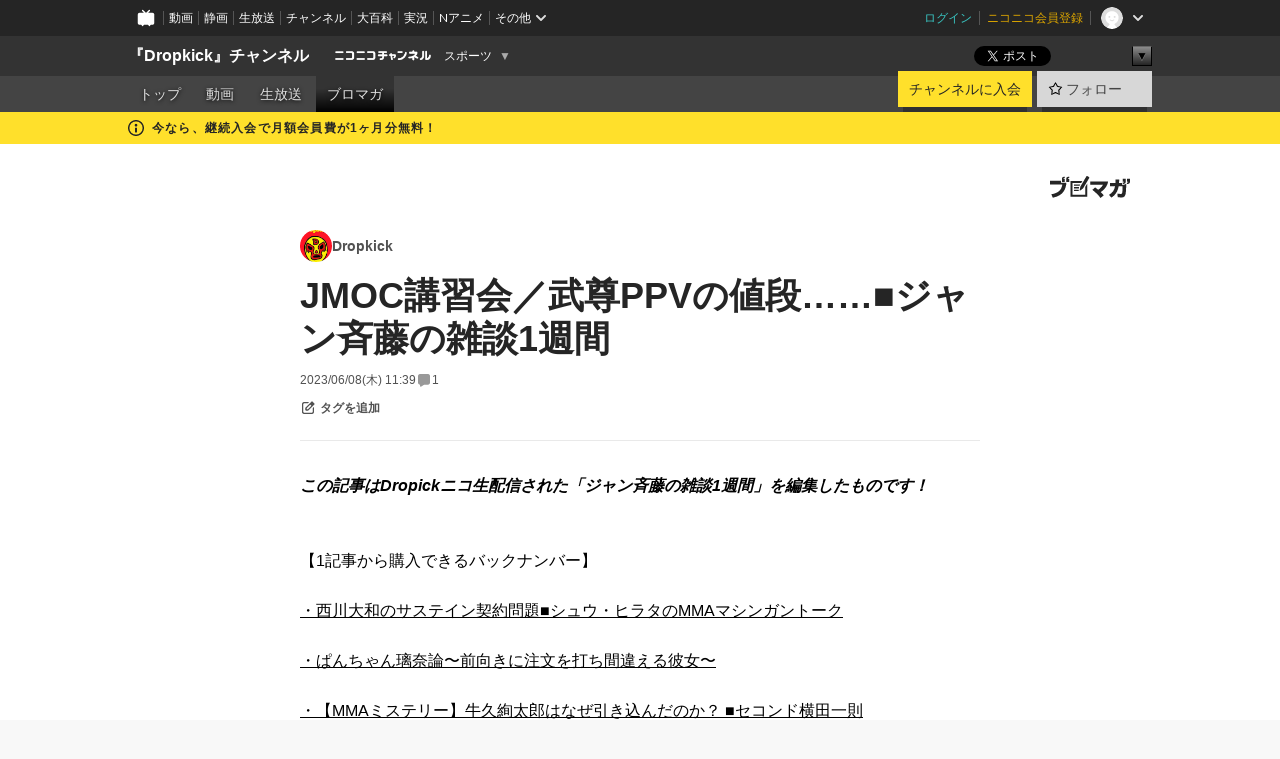

--- FILE ---
content_type: text/html; charset=UTF-8
request_url: https://ch.nicovideo.jp/dropkick/blomaga/ar2153291
body_size: 17515
content:
<!DOCTYPE HTML PUBLIC "-//W3C//DTD HTML 4.01 Transitional//EN"
"http://www.w3.org/TR/html4/loose.dtd">







<html class="webkit ">

<head>
<meta http-equiv="Content-Type" content="text/html; charset=utf-8">
<meta http-equiv="Content-Script-Type" content="text/javascript">
<meta http-equiv="Content-Style-Type" content="text/css">
<meta http-equiv="X-UA-Compatible" content="IE=edge, chrome=1">
<meta name="copyright" content="(C) DWANGO Co., Ltd.">

<title>JMOC講習会／武尊PPVの値段……■ジャン斉藤の雑談1週間 : Dropkick : 『Dropkick』チャンネル - ニコニコチャンネル
</title>

    

                                                                            
        <meta property="og:title" content="JMOC講習会／武尊PPVの値段……■ジャン斉藤の雑談1週間：Dropkick">
<meta property="og:site_name" content="Dropkick：ブロマガ - ニコニコチャンネル">
<meta property="og:description" content=" この記事はDropickニコ生配信された「ジャン斉藤の雑談1週間」を編集したものです！ 【1記事から購入できるバックナンバー】 ・西川大和のサステイン契約問題■シュウ・ヒラタのMMAマシンガ...">
<meta property="og:url" content="https://ch.nicovideo.jp/dropkick/blomaga/ar2153291">
<meta property="og:image" content="https://secure-dcdn.cdn.nimg.jp/blomaga/material/channel/article_thumbnail/ch1281/2153291">
<meta property="og:type" content="article">
<meta property="fb:app_id" content="1080595878705344">
<meta name="twitter:card" content="summary_large_image">


    
            
    
                
                                
        <script type="application/ld+json">
        [{
            "@context":"http://schema.org",
            "@type":"BlogPosting",
            "mainEntityOfPage":"https://ch.nicovideo.jp/dropkick/blomaga/ar2153291",
            "headline":"JMOC講習会／武尊PPVの値段……■ジャン斉藤の雑談1週間",
            "keywords":"Dropkick",
            "datePublished":"2023-06-08 11:39:00",
            "dateModified":"2023-07-01 00:00:15",
            "image":{
                "@type":"ImageObject",
                "url":"https://secure-dcdn.cdn.nimg.jp/blomaga/material/channel/article_thumbnail/ch1281/2153291",
                "width":"320",
                "height":"180"
            },
            "description":" この記事はDropickニコ生配信された「ジャン斉藤の雑談1週間」を編集したものです！ 【1記事から購入できるバックナンバー】 ・西川大和のサステイン契約問題■シュウ・ヒラタのMMAマシンガントーク",
            "author":{
                "@type":"Person",
                "name":"Dropkick",
                "url":"https://ch.nicovideo.jp/dropkick/blomaga/"
            },
            "publisher":{
                "@type":"Organization",
                "name":"ブロマガ - ニコニコチャンネル",
                "logo":{
                    "@type":"ImageObject",
                    "url":"https://secure-dcdn.cdn.nimg.jp/nicochannel/chfront/img/channel/blog/item/return_to_portal_black.png",
                    "width":"82",
                    "height":"24"
                }
            }
        }]
    </script>

        <script type="application/ld+json">
        [{
            "@context":"http://schema.org",
            "@type":"BreadcrumbList",
            "itemListElement":[
                {
                    "@type":"ListItem",
                    "position":1,
                    "item":{
                        "@id":"https://ch.nicovideo.jp/portal/blomaga",
                        "name":"ブロマガ - ニコニコチャンネル"
                    }
                },
                {
                    "@type":"ListItem",
                    "position":2,
                    "item":{
                        "@id":"https://ch.nicovideo.jp/dropkick/blomaga/",
                        "name":"Dropkick"
                    }
                },
                {
                    "@type":"ListItem",
                    "position":3,
                    "item":{
                        "@id":"https://ch.nicovideo.jp/dropkick/blomaga/ar2153291",
                        "name":"JMOC講習会／武尊PPVの値段……■ジャン斉藤の雑談1週間"
                    }
                }
            ]
        }]
    </script>

<script type="text/javascript">
  try {
    window.NicoGoogleTagManagerDataLayer = [];

    var data = {};

        data.user = (function () {
      var user = {};

                  user.login_status = 'not_login';
            user.member_plan_id = null;

      return user;
      })();

    data.content = (function () {
      var content = {};
      content.community_id = '1281';
      content.ch_screen_name = 'dropkick';
      content.channel_id = 'ch1281';
      content.ch_monthly_charge = '550';
      return content;
    })();

    window.NicoGoogleTagManagerDataLayer.push(data);
    } catch (e) {}
</script>
<!-- Google Tag Manager For Channel Access Analytics -->


    <script>(function(w,d,s,l,i){w[l]=w[l]||[];w[l].push({'gtm.start':
                new Date().getTime(),event:'gtm.js'});var f=d.getElementsByTagName(s)[0],
            j=d.createElement(s),dl=l!='dataLayer'?'&l='+l:'';j.async=true;j.src=
            'https://www.googletagmanager.com/gtm.js?id='+i+dl;f.parentNode.insertBefore(j,f);
        })(window,document,'script','NicoChannelAccessAnalyticsGtmDataLayer','GTM-K8M6VGZ');</script>


<script>
        window.NicoChannelAccessAnalyticsGtmDataLayer.push({
        'event': 'TriggerAccessAnalytics',
        'PageParameter.ChannelId': 'ch1281',
        'PageParameter.ContentId': 'ar2153291',
        'PageParameter.ContentBillingType': 'custom',
        'PageParameter.IsChannelLiveMemberFree': null,
        'PageParameter.IsChannelLivePayProgram': null,
        'PageParameter.FrontendId': 32
    });
</script>
<!-- End Google Tag Manager For Channel Access Analytics -->
<!-- Google Tag Manager -->

<script>(function(w,d,s,l,i){w[l]=w[l]||[];w[l].push({'gtm.start':new Date().getTime(),event:'gtm.js'});var f=d.getElementsByTagName(s)[0],j=d.createElement(s),dl=l!='dataLayer'?'&l='+l:'';j.async=true;j.src='https://www.googletagmanager.com/gtm.js?id='+i+dl;f.parentNode.insertBefore(j,f);})(window,document,'script','NicoGoogleTagManagerDataLayer','GTM-KXT7G5G');</script>

<!-- End Google Tag Manager -->


    <meta name="description" content="この記事はDropickニコ生配信された「ジャン斉藤の雑談1週間」を編集したものです！【1記事から購入できるバックナンバー】・西川大和のサステイン契約問題■シュウ・ヒラタのMMAマシンガントーク・ぱんちゃん璃奈論〜前向きに注文を打ち間違える彼女〜・【MMAミステリー】牛久絢太郎はなぜ引き込んだのか？ ■セコンド横田一則・【配信時代を語る】DEEPはなぜU-NEXTに入ったのか■佐伯繁ここ最近のニュースを解説するコーナー。前回は超RIZINや北海道大会、K-1偽造コメント問題に元プロレスラーが木村響子さんに噛み付いた件に触れましたが（一部活字化せず）、見立てはそれほど間違ってなかったかなと。今回もガンガン解説していきます!☆武尊と井岡一翔のABEMA PPVがセット販売同日にABEMAで配信される武尊と井岡一翔のPPV。それぞれ6000円前後なんですけど、合計12000円がセット売りで900    ">
    
        
                                
            
        
        
        
        
        
                
        
                
        

    <meta name="referrer" content="no-referrer-when-downgrade">

                                    <link rel="canonical" href="https://ch.nicovideo.jp/dropkick/blomaga/ar2153291">


    

                        <link rel="alternate" media="only screen and (max-width: 640px)" href="https://sp.ch.nicovideo.jp/dropkick/blomaga/ar2153291" />

    <link rel="shortcut icon" href="https://ch.nicovideo.jp/favicon.ico?111206">

<link rel="stylesheet" href="https://secure-dcdn.cdn.nimg.jp/nicochannel/chfront/css/legacy-less/base.css?1763614925
">








    <link rel="alternate" type="application/rss+xml" title="Dropkick" href="https://ch.nicovideo.jp/dropkick/blomaga/nico/feed">


    <link rel="stylesheet" href="https://secure-dcdn.cdn.nimg.jp/nicochannel/chfront/css/legacy-less/channel-channel_base.css?1763614925
">

        <style type="text/css"><!--
                section.site_body {background-color:#ffffff;background-position:left top;background-repeat:no-repeat;background-attachment:scroll;color:#333333;}
section.site_body a {color:#6296c1;}
section.site_body a:visited {color:#6179bf;}

div#channel-main  {background-color:#ffffff;background-position:left top;background-repeat:no-repeat;background-attachment:scroll;color:#333333;}
div#channel-main a {color:#6296c1;}
div#channel-main a:visited {color:#6179bf;}

    --></style>




    <link rel="stylesheet" href="https://secure-dcdn.cdn.nimg.jp/nicochannel/chfront/css/legacy-less/channel-channel_blog.css?1763614925
">
    <link rel="stylesheet" href="https://secure-dcdn.cdn.nimg.jp/nicochannel/chfront/css/channel/blog/body_style.css?1763614925
">

<link rel="stylesheet" href="https://secure-dcdn.cdn.nimg.jp/nicochannel/chfront/css/legacy-less/campaign-ticket_sale-ticket_sale.css?1763614925
">



<script>
var is_login   = false;
var is_premium = false;
var is_channel = true;
var user_is_joinable = false;
var nicopo_balance = false;
var page_code  = "article_watch"||null;
var page_id    = "ch_blomaga_article"||null;
var user       = null,
    ad_age     = null;
var community = {
    "type":"premium"
};
var channeloption = {
    "first_month_free_flag":true};
var show_danimestore_invitation = false</script>


<script src="https://secure-dcdn.cdn.nimg.jp/nicochannel/chfront/js/polyfill/closest.js"></script>

<script src="https://secure-dcdn.cdn.nimg.jp/nicochannel/chfront/js/lib/jquery/jquery-3.6.min.js"></script>
<script src="https://secure-dcdn.cdn.nimg.jp/nicochannel/chfront/js/lib/jquery/jquery-migrate.3.3.2.min.js"></script>

<script>jQuery.noConflict();</script>
<script src="https://secure-dcdn.cdn.nimg.jp/nicochannel/chfront/js/common.js?1763614925
"></script>



<script src="https://secure-dcdn.cdn.nimg.jp/nicochannel/chfront/js/lib/swfobject.js?v1.5.1"></script>


<script src="https://res.ads.nicovideo.jp/assets/js/ads2.js?ref=ch"></script>

<script src="https://secure-dcdn.cdn.nimg.jp/nicochannel/chfront/js/channel/blog/article.js?1763614925
"></script>
            <script src="https://secure-dcdn.cdn.nimg.jp/nicochannel/chfront/js/channel/blog/article_tag-memberplans.js?1763614925
"></script>
    <script src="https://secure-dcdn.cdn.nimg.jp/nicochannel/chfront/js/lib/jquery/jquery.easing.1.4.1.js"></script>





    <script src="https://secure-dcdn.cdn.nimg.jp/nicochannel/chfront/js/prevent-duplicate-transfer.js?1763614925
"></script>

<script>
    (function (w, k1, k2) {
        w[k1] = w[k1] || {};
        w[k1][k2] = w[k1][k2] || {};
        w[k1][k2]['CurrentChannel'] = {
            ChannelId: 1281,
        };
    })(window, 'NicochFrontCoreForeignVariableBinding', 'ChFront');
</script>


</head>

<body class="
 ja  channel personal">
<!-- Google Tag Manager (noscript) -->
<noscript><iframe src="https://www.googletagmanager.com/ns.html?id=GTM-KXT7G5G" height="0" width="0" style="display:none;visibility:hidden"></iframe></noscript>
<!-- End Google Tag Manager (noscript) -->




                <div id="CommonHeader" class="c-siteCommonHeaderUnit"></div>

<!---->
<!---->


<script>
    window.onCommonHeaderReady = function(commonHeader) {
        commonHeader.mount('#CommonHeader', {
                        frontendId: 32,
            site: 'channel',
            user: {
                                isLogin: false            },
            customization: {
                nextUrl: '/dropkick/blomaga/ar2153291',
                logoutNextUrl: '/dropkick/blomaga/ar2153291',
                size: {
                    maxWidth: '1024px',
                    minWidth: '1024px'
                },
                userPanelServiceLinksLabel: 'ニコニコチャンネルメニュー',
                userPanelServiceLinks: [
                    {
                        href : '/my/purchased',
                        label: '購入したもの'
                    },
                    {
                        href : '/my/following',
                        label: '登録したチャンネル'
                    },
                    {
                        href : '/my/mail/subscribing',
                        label: '購読中のブロマガ'
                    },
                    {
                        href : '/start',
                        label: 'チャンネルを開設'
                    },
                    {
                        href : '/portal/anime',
                        label: 'アニメ'
                    },
                    {
                        href : '/portal/blomaga',
                        label: 'ブロマガ'
                    }
                ],
                helpLink: {
                    href: 'https://qa.nicovideo.jp/category/show/429?site_domain=default'
                }
            }
        });
    };
</script>
<script type="text/javascript" src="https://common-header.nimg.jp/3.0.0/pc/CommonHeaderLoader.min.js"></script>
    
        <header class="site">
                            <div id="head_cp">
    <div class="head_inner">

    <nav class="head_breadcrumb" id="head_cp_breadcrumb">
        <h1 class="channel_name"><a href="/dropkick">『Dropkick』チャンネル</a></h1>
        <div class="site_logo"><a href="https://ch.nicovideo.jp/"><img src="https://secure-dcdn.cdn.nimg.jp/nicochannel/chfront/img/base/niconico_channel_small.png" alt="ニコニコチャンネル"></a></div>

                                <div class="channel_category">
                <a href="/portal/sports">
                    スポーツ
                </a>
                <menu class="switch_category">
                    <span class="other">▼</span>
                    <ul id="other_categories_list" style="display:none;">
                        <li ><a href="/portal/blomaga">ブロマガ</a>
<li ><a href="/portal/anime">アニメ</a>
<li ><a href="/portal/movie">映画・ドラマ</a>
<li ><a href="/portal/media">社会・言論</a>
<li ><a href="/portal/tokusatsu">特撮</a>
<li ><a href="/portal/music">音楽</a>
<li ><a href="/portal/entertainment">エンタメ</a>
<li class="selected"><a href="/portal/sports">スポーツ</a>
<li ><a href="/portal/showbiz">芸能</a>
<li ><a href="/portal/life">生活</a>
<li ><a href="/portal/politics">政治</a>
<li ><a href="/portal/game">ゲーム</a>
<li ><a href="/portal/variety">バラエティ</a>
<li ><a href="/portal/gravure">グラビア</a>
                    </ul>
                </menu>
            </div>
            <script>Ch.categoryDropdown.init();</script>
            </nav>

        <menu id="head_sns_share" class="sns_share">
        <!--SNS共有-->
        
        
                                        <div class="sns_button twitter">
            <a href="https://x.com/intent/post" class="twitter-share-button" data-count="horizontal" data-url="https://ch.nicovideo.jp/dropkick" data-text="『Dropkick』チャンネル #nicoch" data-count="none" data-lang="ja">Post</a>
        </div>

        <div class="sns_button facebook">
            <iframe src="https://www.facebook.com/plugins/like.php?href=https://ch.nicovideo.jp/dropkick&locale=&app_id=227837487254498&amp;send=false&amp;layout=button&amp;width=100&amp;show_faces=false&amp;action=like&amp;colorscheme=light&amp;font&amp;height=21" scrolling="no" frameborder="0" allowTransparency="true"
            style="width:110px; height:21px"></iframe>
                    </div>

        <!--その他のSNS: hatebu gp+-->
        <div class="sns_other">
            <button class="btn_share_toggle"><span class="down">▼</span><span class="up">▲</span></button>
            <div id="head_sns_share_more">
                <ul>
                    <li class="hatebu"><a href="http://b.hatena.ne.jp/entry/s/ch.nicovideo.jp/dropkick/blomaga/ar2153291" class="hatena-bookmark-button" data-hatena-bookmark-title="『Dropkick』チャンネル - ニコニコチャンネル" data-hatena-bookmark-layout="basic"><img src="https://b.st-hatena.com/images/entry-button/button-only.gif" alt="このエントリーをはてなブックマークに追加" width="20" height="20"></a>
                </ul>
            </div>
        </div>
        
        <script>
        jQuery(".btn_share_toggle").on("click",function(){
            var sns_other = jQuery(".sns_other");
            var sns_other_panel = jQuery("#head_sns_share_more");
            var target_height = sns_other_panel.find("ul").outerHeight();
            var expanded_class = "expanded";
            if(sns_other.hasClass(expanded_class)){
                //close it
                sns_other_panel.animate({"height":"0"},150);
                sns_other.removeClass(expanded_class);
            }else{
                //open it
                sns_other_panel.animate({"height":target_height},150);
                sns_other.addClass(expanded_class);
            }
        });
        </script>
        
    </menu>
    
    </div>
    </div>
    <div id="head_cp_menu">
    <div class="head_inner">
                                <nav class="current channel" id="cp_menu">
                <ul>
                                                                                                        <li class="">
                        <a href="/dropkick">トップ</a>

                                                                    <li class="">
                            <a href="/dropkick/video">動画</a>
                    
                    
                                                                    <li class="">
                            <a href="/dropkick/live">生放送</a>
                    
                                                                                                                        <li class="selected">
                            <a href="/dropkick/blomaga">ブロマガ</a>
                    
                                                    </ul>
            </nav>
                    
        <div class="user_control">
                        <div id="member_continuation_react_pc_root"></div>
            <script src="https://dcdn.cdn.nimg.jp/nicochannel/nicochfrontcore/main/Component/ChFront/Endpoint/Channel/ContinuationRank/ContinuationRankEntryPoint.js?1763614925
"></script>
            
            <div class="join_leave">
                    
    
    <div class="cell">

                                <a class="join need_login"
               href="/ch1281/join?a=a"
               data-selector="sendGA360Event"
               data-ga-event-tag="nicoch_click_header-join-button"
            >
                                                    チャンネルに入会
                            </a>
            </div>
                                    <div class="cell">
            <a href="https://account.nicovideo.jp/login?next_url=%2Fdropkick%2Fblomaga%2Far2153291&site=channel&time=1763785483&hash_key=629d82ab"
               class="btn_follow bookmark"
               onmouseover="jQuery('#please_login').show(); return false;"
               onmouseout="jQuery('#please_login').hide(); return false;"
               data-selector="sendGA360Event"
               data-ga-event-tag="nicoch_click_header-follow-button"
            >
            <span class="labels">
                <span class="off">フォロー</span>
            </span>
            </a>
        </div>
    
            </div>
        </div>
    </div>
    </div>    
    
    
    

                                            <div class="c-headerMsgBar" data-name="firstMonthFree">
                    <div class="headerMsgContentsArea">
                        <a class="headerMsgContent" href="/dropkick/join">
                            <span class="headerMsgIcon"><svg xmlns="http://www.w3.org/2000/svg" viewBox="0 0 23 23"><path d="M11.5 0C17.851 0 23 5.149 23 11.5S17.851 23 11.5 23 0 17.851 0 11.5 5.149 0 11.5 0zm0 2a9.5 9.5 0 100 19 9.5 9.5 0 000-19zm.5 9a1 1 0 011 1v5a1 1 0 01-1 1h-1a1 1 0 01-1-1v-5a1 1 0 011-1h1zm-.5-5.5a2 2 0 110 4 2 2 0 010-4z"/></svg></span>
                            <span class="headerMsgText">今なら、継続入会で月額会員費が1ヶ月分無料！</span>
                        </a>
                    </div>
                </div>
                                    
    
        
        
    <script>

    //共有ボタンに展開イベントを割り振り
    var panel	= jQuery("#shareMenuBar"),
            trigger = jQuery("#shareMenuTrigger");
    jQuery("#shareMenuTrigger").on('click', function(event){
        if(panel.is(':visible')){
            toggleShareMenu(false);
        }else{
            toggleShareMenu(true);
        }
        return false;
    });

    //ヘッダーの初月無料プランリンクclick後に、入会プラン周りを目立たせる
    jQuery("a#first_month_free_flag").on('click', function(){
        var joinMenu = jQuery("#cp_joinmenu");
        var animateDuration = 500;
        var isScroll = Ch.smoothScroll("#cp_joinmenu", {"duration": animateDuration});
        joinMenu
            .wrapInner('<div class="cp_joinmenu_cnt"></div>')
            .append('<span class="bg_cp_joinmenu"></span>')
            .css({"position":"relative"});
        var cnt = joinMenu.find(".cp_joinmenu_cnt");
        var bg = joinMenu.find(".bg_cp_joinmenu");
        cnt.css({"position":"relative", "z-index":"1"});
        bg.css({
            "position":"absolute",
            "top":0,
            "left":0,
            "z-index":0,
            "width": joinMenu.innerWidth(),
            "height": joinMenu.innerHeight(),
            "background": "#fff",
            "opacity":"0"
        });
        setTimeout(function(){
            bg.animate({"opacity":"1"},100).animate({"opacity":"0"},1000,function(){this.remove()})
        }, animateDuration);
        if(isScroll) {return false;}
    });

    </script>
    





            </header>

                <section class="site_body">
            <article class="content white" data-page-id="ch_blomaga_article">
                <div class="p-channelBlogArticle">
    <div class="c-blogSignature">
    <a href="/portal/blomaga">
        <svg xmlns="http://www.w3.org/2000/svg" viewBox="0 0 80 22">
    <path d="M58.138 5.428c-.385 2.154-1.397 6.484-7.408 10.689 1.801 1.74 2.449 2.527 3.016 3.21L50.569 22v-.002c-2.166-3.066-5.79-6.317-8.238-8.12l2.773-2.443c.628.434 1.477.994 3.056 2.341 3.138-1.926 4.25-3.992 4.777-4.924H40.166V5.428h17.972ZM11.071 6.724h5.303c-.41 5.656-2.443 12.8-13.5 14.978l-1.599-3.368c9.067-1.653 10.383-6.02 11.05-9.92H0v-3.55h11.071v1.86ZM69.24 3.562c-.061.999-.103 2-.203 3.387h2.848v1.89l.856-.029c.516-.018 1.374-.047 2.133-.365v.002c.58-.242 1.011-.621 1.286-1.103v2.893c0 2.203-.163 6.918-.85 8.836-.831 2.306-2.834 2.408-3.806 2.408-.404 0-1.516-.021-3.824-.306l-.223-3.593c.77.142 1.883.347 3.056.347 1.255 0 1.538-.245 1.74-1.265.122-.611.365-4.795.365-5.367v-.98h-3.966c-1.215 7.43-5.91 10.408-7.266 11.286l-2.449-2.756c3.441-1.917 5.284-4.306 6.154-8.53h-5.182V6.95h5.546c.1-1.632.1-2.632.1-3.428l3.684.04ZM31.168 7.048h-8.67v11.691h12.699v-7.748l1.932-3.262v12.959H20.566V5.098h11.756l-1.154 1.949Z"/>
    <path d="M28.683 15.116H23.96v-1.392h4.724v1.392ZM37.656.199l1.107.667.661.818-6.296 10.628h-.002c.005-.001-1.804 1.43-1.804 1.43l-.895.708s-.362.302-.565.18c-.203-.123-.113-.59-.113-.59l.578-3.405L36.628 0l1.028.199ZM28.896 12.472h-4.937V11.08h5.173l-.236 1.392ZM29.52 9.827h-5.561V8.436h6.386l-.825 1.391ZM75.676 5.968c0 1.91-2.007 1.975-2.964 2.008v-1.42c.972-.016 1.295-.179 1.295-.766h-1.295V2.786h2.964v3.182ZM80 5.968c0 1.91-2.007 1.975-2.962 2.008v-1.42c.972-.016 1.296-.179 1.296-.766h-1.296V2.786H80v3.182ZM19.187 2.117c-.972.017-1.295.18-1.295.767h1.295v3.003h-2.963V2.704c0-1.91 2.008-1.975 2.963-2.008v1.42ZM14.863 2.117c-.972.017-1.295.18-1.295.767h1.295v3.003h-2.964V2.704C11.9.794 13.908.73 14.863.696v1.42Z"/>
</svg>
    </a>
</div>

    <div class="p-channelBlogArticle__contentsContainer">
        
        <a class="blogTitle" href="../blomaga">
                            <img src="https://secure-dcdn.cdn.nimg.jp/blomaga/material/channel/blog_thumbnail/ch1281.jpg?1645165820" alt="Dropkick">
                        <h4>Dropkick</h4>
        </a>

        <div class="articleHeader">
            <h1>JMOC講習会／武尊PPVの値段……■ジャン斉藤の雑談1週間</h1>

            <div class="c-blogArticleListMetadata">
    <span class="publishDate">2023/06/08(木) 11:39</span>

    
            <span class="c-metaCommentCount">
            <svg xmlns="http://www.w3.org/2000/svg" viewBox="0 0 24 24">
    <path d="M18 3H6C4.35 3 3 4.35 3 6v10c0 1.65 1.35 3 3 3v1.8c0 .43.24.84.62 1.05a1.194 1.194 0 0 0 1.21-.03L12.41 19H18c1.65 0 3-1.35 3-3V6c0-1.65-1.35-3-3-3Z"/>
</svg>
            <span>1</span>
        </span>
    </div>
            <div class="c-articleEditableTagList">
        <div class="post_tags post_tags_parameter default"
         data-channel_id="1281"
         data-content_id="2153291"
         data-token="f42ca9a281166ebd03f39b90042c4d459610e28f351d831aab066cd5668d4baa"
         data-time="1763785482"
         data-screen_name="dropkick"
    >
                                <div class="tag_not_login">
                <a class="button" href="https://account.nicovideo.jp/login?next_url=%2Fdropkick%2Fblomaga%2Far2153291&site=channel&time=1763785483&hash_key=629d82ab">
                    <svg xmlns="http://www.w3.org/2000/svg" viewBox="0 0 24 24">
    <path d="m13.76 3-2 2H6c-.55 0-1 .45-1 1v12c0 .55.45 1 1 1h12c.55 0 1-.45 1-1v-5.76l2-2V18c0 1.65-1.35 3-3 3H6c-1.65 0-3-1.35-3-3V6c0-1.65 1.35-3 3-3zm3.39-.57a1.2 1.2 0 0 1 1.7 0l2.72 2.72v-.01c.47.47.47 1.23 0 1.7l-8.8 8.8c-.22.22-.53.35-.85.35H9.2c-.66 0-1.2-.54-1.2-1.2v-2.72c0-.31.13-.61.35-.84zM10 12.41V14h1.59l5.5-5.5-1.59-1.59z"/>
</svg>
                    <strong>タグを追加</strong>
                </a>
            </div>
            </div>

    <ul class="tag_list">
                                </ul>

    <div class="tag_entry_area" style="display:none;">
        <div class="tag_entry"><input type="text" name="example3" class="tag_entry_input" autocomplete="off"></div><div class="tag_entry_btn"><button type="button" class="button"><span class="txt">登録</span></button></div><div class="tag_entry_msg"><span class='tag_add_message'>単語を空白で区切ると一度に複数のタグを登録できます。</span><span class='tag_error tag_error_no_login' style="display:none;">・タグを編集するには<a href="https://account.nicovideo.jp/login?next_url=%2Fdropkick%2Fblomaga%2Far2153291&site=channel&time=1763785483&hash_key=629d82ab">ログイン</a>してください。</span><span class='tag_error tag_error_duplicate' style="display:none;">・同じタグは複数追加できません。</span><span class='tag_error tag_error_tag_length_over' style="display:none;">・最大文字数を超えているため追加できません（全角20文字半角40文字まで）。</span><span class='tag_error tag_error_tag_count_over' style="display:none;">・タグの登録数が上限に達しているため追加できません（最大10まで）。</span><span class='tag_error tag_error_locked_tag_count_over' style="display:none;">・タグのロックは1記事あたり最大5つまでです。</span><span class='tag_error tag_error_locked' style="display:none;">・ロックされているタグは削除出来ません。</span><span class='tag_error tag_error_400' style="display:none;">・不正な操作です。</span><span class='tag_error tag_error_500' style="display:none;">・タグの追加に失敗しました。お手数をおかけしますがしばらくしてから再度お試し下さい。</span></div>
    </div>
</div>

                    </div>

        <div class="articleBody">
                            <div class="c-blogArticleBodyStyle">
                                                                    <em>この記事はDropickニコ生配信された「ジャン斉藤の雑談1週間」を編集したものです！<br /><br /><br /></em>【1記事から購入できるバックナンバー】<br /><br /><a href="https://ch.nicovideo.jp/dropkick/blomaga/ar2129670">・西川大和のサステイン契約問題■シュウ・ヒラタのMMAマシンガントーク</a>
<div><br /><a href="https://ch.nicovideo.jp/dropkick/blomaga/ar2146270">・ぱんちゃん璃奈論〜前向きに注文を打ち間違える彼女〜</a></div>
<div><br /><a href="https://ch.nicovideo.jp/dropkick/blomaga/ar2148895">・【MMAミステリー】牛久絢太郎はなぜ引き込んだのか？ ■セコンド横田一則</a></div>
<div><br /><a href="https://ch.nicovideo.jp/dropkick/blomaga/ar2148776">・【配信時代を語る】DEEPはなぜU-NEXTに入ったのか■佐伯繁</a></div>
<div><br /><br /><br /><br /><div>ここ最近のニュースを解説するコーナー。前回は超RIZINや北海道大会、K-1偽造コメント問題に元プロレスラーが木村響子さんに噛み付いた件に触れましたが（一部活字化せず）、見立てはそれほど間違ってなかったかなと。今回もガンガン解説していきます!<br /><br /></div>
<div><em>☆武尊と井岡一翔のABEMA PPVがセット販売</em></div>
<div><br />同日にABEMAで配信される武尊と井岡一翔のPPV。それぞれ6000円前後なんですけど、合計12000円がセット売りで9000円になると。そもそもの価格が高いと話題になっていますね。まず言えるのは武尊選手も井岡選手もPPVは未知数なんですよね。井岡選手は地上派を中心にやってきたボクサーだからPPVに馴染みがない。武尊選手はTHEMATCHがバカ売れしたけど、あれはかなり特殊なケース。今回どういう数字が出るのか気になります。6000円前後という値段設定は、いまのファイトスポーツの中で最高値のRIZINに被せに来たのかなと。ここまでならギリギリ出せる金額というか。なにしろABEMAは武尊選手と１試合１億円のPPV報酬を支払いますし。<br /><br /></div>
<div>これ、半額の3000円にしたからって売れる試合でもないと思うんですよね。3000円でも買わない奴は買わないし、ニッチなジャンルだから購入層は限定される。ボクは井岡選手のボクシング世界戦には興味がないから500円でも買わないです。金額の問題ではなくて、だったら別のことに時間を費やすってことですよね。</div>
<div><br />「アメリカで起きてることは日本でも起きる理論」でいえば、何かをきっかけにPPV1万円の世界はそんなに遠くないんじゃないかと見てます。実際に武尊が6000円の壁を越えようとしてますからね。メンツ的に相当お金がかかる「超RIZIN2」で価格破壊が起きるかもしれない。北海道大会無料配信はその前振りかもしれないと脅しておきます（笑）。<br /><br /><div><em>☆RIZIN北海道完売</em></div>
<div><em>☆ノア清宮G1参戦</em></div>
<div><em>☆神龍誠は対戦相手にふさわしいか</em></div>
<div><em>☆ブレイキングダウン公式BOOKの謎<br />☆「推しの子」騒動</em></div>
<div><em>☆総合格闘家が窃盗</em></div>
<div><em>☆JMOCのジャッジトレーニング</em></div>
<div><em>☆RIZINがキックにこだわるのは…などなど1週間のニュースを振り返っています</em></div>
<blockquote>
<div><br /><em>この続きと斎藤裕、横山武司、臼田勝美、ケラモフ、計量失敗…などの6月更新記事が600円（税込み）でまとめて読める<span style="color:#ff00ff;">「13万字・記事14本」</span>の詰め合わせセットはコチラ</em><br /><br /><em><a href="https://ch.nicovideo.jp/dropkick/blomaga/ar2156132">https://ch.nicovideo.jp/dropkick/blomaga/ar2156132</a></em><br /><em><a href="https://ch.nicovideo.jp/dropkick/blomaga/202306"><br /></a><span>この記事の続きだけをお読みになりたい方は下をクリック！1記事150円から購入できます！</span></em></div>
</blockquote>
<br />　</div></div>

                                                                                    </div>
                    </div>

                                    
        <div class="c-blogArticleBillingPlans">
        <div class="c-blogArticleBillingPlans__header">
            <h2><span>この記事の続きを読む</span></h2>

                    </div>

        <div class="c-blogArticleBillingPlans__body">
                        
                        
                                        <h3>ポイントで購入して読む</h3>
                <p>
                    ※ご購入後のキャンセルはできません。
                    支払い時期と提供時期は<a href="https://ch.nicovideo.jp/static/tokutei.html" target="_blank">こちら</a>
                </p>
                <div class="billingOptions">
                    <dl>
                        <dt>
                                                                                        ログインしてください
                                                    </dt>
                    </dl>
                    <div class="purchase">
                                                                                <a class="blue" data-style="login" href="https://account.nicovideo.jp/login?next_url=%2Fdropkick%2Fblomaga%2Far2153291&site=channel&time=1763785483&hash_key=629d82ab">
                                <span>ログイン</span>
                            </a>
                                            </div>
                </div>
            
                        
            <div class="purchasingNotes">
                <h3>購入に関するご注意</h3>
                <ul>
                    <li>
                        <a href="https://qa.nicovideo.jp/faq/show/1112?site_domain=default" target="_blank">ニコニコの動作環境</a>を満たした端末でご視聴ください。
                    </li>
                    <li>
                        <a href="/static/rule.html" target="_blank">ニコニコチャンネル利用規約</a>に同意の上ご購入ください。
                    </li>
                </ul>
            </div>

            <div class="backToArticleList">
                <a href="../blomaga">記事一覧に戻る</a>
            </div>
        </div>
    </div>
        
        <div class="c-blogArticleReactionButtons">
            <div class="viewComments">
            <a href="/dropkick/blomaga/ar2153291#commentAreaTarget">
                <svg xmlns="http://www.w3.org/2000/svg" viewBox="0 0 24 24">
    <path d="M18 3H6C4.35 3 3 4.35 3 6v10c0 1.65 1.35 3 3 3v1.8c0 .43.24.84.62 1.05a1.194 1.194 0 0 0 1.21-.03L12.41 19H18c1.65 0 3-1.35 3-3V6c0-1.65-1.35-3-3-3Z"/>
</svg>
                <span>1件のコメントを見る</span>
            </a>
        </div>
        <ul class="shareToSns" aria-disabled="false">
        <li>
            <div class="sns_button twitter">
                <a href="https://x.com/intent/post"
                   class="twitter-share-button"
                   data-show-count="false"
                   data-lang="ja"
                   data-text="JMOC講習会／武尊PPVの値段……■ジャン斉藤の雑談1週間"
                   data-hashtags="blomaga"
                >
                                        ポスト
                </a>
            </div>
        </li>
        <li>
            
                <script>
                    (function(d, s, id) {
                        var js, fjs = d.getElementsByTagName(s)[0];
                        if (d.getElementById(id)) return;
                        js = d.createElement(s); js.id = id;
                        js.src = "https://connect.facebook.net/ja_JP/sdk.js#xfbml=1&version=v3.0";
                        fjs.parentNode.insertBefore(js, fjs);
                    }(document, 'script', 'facebook-jssdk'));
                </script>
            
            <a class="fb-share-button" data-layout="button">シェア</a>
        </li>
        <li>
            <a href="https://b.hatena.ne.jp/entry/" class="hatena-bookmark-button" data-hatena-bookmark-layout="basic-label" data-hatena-bookmark-lang="ja">
                                <img
                    src="https://b.st-hatena.com/images/v4/public/entry-button/button-only@2x.png"
                    alt="このエントリーをはてなブックマークに追加"
                    width="20" height="20"
                    style="border: none;"
                >
            </a>
        </li>
    </ul>
    <div class="reportViolations">
        <a href="/report/ar2153291?channel=ch1281">
            <svg xmlns="http://www.w3.org/2000/svg" viewBox="0 0 24 24">
                <path d="M19 21H5c-.55 0-1-.45-1-1s.45-1 1-1h14c.55 0 1 .45 1 1s-.45 1-1 1ZM12 3c-.55 0-1 .45-1 1v2c0 .55.45 1 1 1s1-.45 1-1V4c0-.55-.45-1-1-1ZM18.71 4.29a.996.996 0 0 0-1.41 0L15.89 5.7a.996.996 0 0 0 .71 1.7c.26 0 .51-.1.71-.29l1.41-1.41a.996.996 0 0 0 0-1.41h-.01ZM6.71 4.29A.996.996 0 1 0 5.3 5.7l1.41 1.41c.2.2.45.29.71.29.26 0 .51-.1.71-.29a.996.996 0 0 0 0-1.41L6.72 4.29h-.01ZM18.23 10.63A3.01 3.01 0 0 0 15.25 8H8.73a3.01 3.01 0 0 0-2.98 2.63l-.76 6.03c-.04.34.06.68.29.94.23.26.55.4.9.4h11.6c.34 0 .67-.15.9-.4.23-.26.33-.6.29-.95l-.76-6.02h.02ZM14.5 14.8c0 .16-.18.26-.31.16l-2.15-1.49-2.22 1.49c-.13.09-.31 0-.31-.17V11.2c0-.16.18-.26.31-.17l2.22 1.49 2.15-1.49c.13-.09.31 0 .31.16v3.61Z"/>
            </svg>
            <span>違反報告</span>
        </a>
    </div>
    </div>

        <div class="articlePager">
            <p class="older">
                <a href="ar2153282" aria-disabled="false">
                    <svg xmlns="http://www.w3.org/2000/svg" viewBox="0 0 24 24">
    <path d="M10 18.25c-.32 0-.64-.12-.88-.37a1.25 1.25 0 0 1 0-1.77l4.12-4.12-4.12-4.12a1.25 1.25 0 0 1 0-1.77 1.25 1.25 0 0 1 1.77 0l5 5c.49.49.49 1.28 0 1.77l-5 5c-.24.24-.56.37-.88.37l-.01.01Z"/>
</svg>
                    <span>
                                                    <small>2023/06/08(木) 11:06</small>
                            <strong>【ゆるやかな狂気】横山武司「日本の柔術家で俺が最もMMAに向いている」</strong>
                                            </span>
                </a>
            </p>
            <p class="newer">
                <a href="ar2153671" aria-disabled="false">
                    <span>
                                                    <small>2023/06/12(月) 10:53</small>
                            <strong>那須川天心ボクシングデビュー前後の超雑談■現地観戦の鬼サーバル</strong>
                                            </span>
                    <svg xmlns="http://www.w3.org/2000/svg" viewBox="0 0 24 24">
    <path d="M10 18.25c-.32 0-.64-.12-.88-.37a1.25 1.25 0 0 1 0-1.77l4.12-4.12-4.12-4.12a1.25 1.25 0 0 1 0-1.77 1.25 1.25 0 0 1 1.77 0l5 5c.49.49.49 1.28 0 1.77l-5 5c-.24.24-.56.37-.88.37l-.01.01Z"/>
</svg>
                </a>
            </p>
        </div>

                    <div class="newArrivals">
                <h3>新着記事</h3>
                <ul>
                                            <li>
                            <a href="ar2224315">
                                内藤哲也マネジメントのトラブル／棚橋弘至引退試合の地上波対策完璧■プロレス事情通Z
                            </a>
                            <small>21時間前</small>
                        </li>
                                            <li>
                            <a href="ar2224264">
                                「お父さんの試合を見たことがなかった」……桜庭大世に“桜庭和志”を感じるのはなぜか？
                            </a>
                            <small>2日前</small>
                        </li>
                                            <li>
                            <a href="ar2224204">
                                「ブック」という業界用語は存在しない■事情通Zと非常ベル野郎
                            </a>
                            <small>3日前</small>
                        </li>
                                            <li>
                            <a href="ar2224101">
                                「UFC不正試合の闇」「井上直樹RIZIN残留」■シュウ・ヒラタのMMAマシンガントーク
                            </a>
                            <small>4日前</small>
                        </li>
                                            <li>
                            <a href="ar2224032">
                                レフェリー田山正雄インタビュー「みんな大好き破壊王・橋本真也伝説！」
                            </a>
                            <small>6日前</small>
                        </li>
                                    </ul>
                <p>
                    <a href="../blomaga">記事一覧</a>
                </p>
            </div>
        
        <div class="authorInformation">
            <div class="blog">
                                    <div class="thumbnail">
                        <img src="https://secure-dcdn.cdn.nimg.jp/blomaga/material/channel/blog_thumbnail/ch1281.jpg" alt="Dropkick">
                    </div>
                                <div class="metadata">
                    <div class="header">
                        <h3>Dropkick</h3>
                                                    <div class="followButton">
                                                                <div class="join_leave">
                                                    <div class="cell">
            <a href="https://account.nicovideo.jp/login?next_url=%2Fdropkick%2Fblomaga%2Far2153291&site=channel&time=1763785483&hash_key=629d82ab"
               class="btn_follow bookmark"
               onmouseover="jQuery('#please_login').show(); return false;"
               onmouseout="jQuery('#please_login').hide(); return false;"
               data-selector="sendGA360Event"
               data-ga-event-tag="nicoch_click_header-follow-button"
            >
            <span class="labels">
                <span class="off">フォロー</span>
            </span>
            </a>
        </div>
    
                                </div>
                            </div>
                                            </div>
                    <div class="description">
                        <p>プロレス格闘技マガジン『Dropkick』公式チャンネルです。【更新コンテンツ】スペシャルインタビュー／斎藤文彦INTERVIEWS／小佐野景浩の「プロレス歴史発見」／プロレス点と線／OMASUKI FIGHT／アカツキの『味のプロレス出張版』／大沢ケンジ／二階堂綾乃／オレンジ色の手帳／中井祐樹日記／ジャン斉藤……のコラムなど。週一の音声配信もやってます！</p>
                    </div>
                    <div class="c-blogDistributionRequirements">
    <strong>メール配信：なし<a href="/dropkick/blomaga/ar12234">サンプル記事</a></strong><strong>更新頻度：ほぼ毎日</strong><span>※メール配信はチャンネルの月額会員限定です</span>
</div>
                </div>
            </div>
            <div class="author">
                                    <div class="thumbnail">
                        <img src="https://secure-dcdn.cdn.nimg.jp/blomaga/material/channel/blog_author/ch1281.jpg" alt="Dropkick編集部">
                    </div>
                                <div class="metadata">
                    <div class="header">
                        <h3>Dropkick編集部</h3>
                    </div>
                    <div class="description">
                        <p>プロレス格闘技のトピックを扱うブロマガです。</p>
                    </div>
                </div>
            </div>
        </div>

                                <hr class="c-divider" id="commentAreaTarget">
            <div class="c-blogArticleComment">
    <div id="comment_area">
                            <div class="commentHeader">
                <h3>
                    <svg xmlns="http://www.w3.org/2000/svg" viewBox="0 0 24 24">
    <path d="M18 3H6C4.35 3 3 4.35 3 6v10c0 1.65 1.35 3 3 3v1.8c0 .43.24.84.62 1.05a1.194 1.194 0 0 0 1.21-.03L12.41 19H18c1.65 0 3-1.35 3-3V6c0-1.65-1.35-3-3-3Z"/>
</svg>
                    <span>コメント</span>
                </h3>
                <a href="#comment_input">
                    <svg xmlns="http://www.w3.org/2000/svg" viewBox="0 0 24 24">
    <path d="m13.76 3-2 2H6c-.55 0-1 .45-1 1v12c0 .55.45 1 1 1h12c.55 0 1-.45 1-1v-5.76l2-2V18c0 1.65-1.35 3-3 3H6c-1.65 0-3-1.35-3-3V6c0-1.65 1.35-3 3-3zm3.39-.57a1.2 1.2 0 0 1 1.7 0l2.72 2.72v-.01c.47.47.47 1.23 0 1.7l-8.8 8.8c-.22.22-.53.35-.85.35H9.2c-.66 0-1.2-.54-1.2-1.2v-2.72c0-.31.13-.61.35-.84zM10 12.41V14h1.59l5.5-5.5-1.59-1.59z"/>
</svg>
                    <span>コメントを書く</span>
                </a>
            </div>
        
        <!-- ↓返信元コメント(popupで出る返信コメントのテンプレとなる要素)↓ -->
        <div class="tooltip display_type" id="comment_template">
            <div class="tooltip_overlay" id="tooltip_overlay" onclick="BlogCmtBack.registHide()"></div>
            <div class="tooltipBody">
                <span class="tooltipAngle"><span class="tooltipAngleInner"></span></span>
                <div id="comment_replay_body"
                     class="c-channelBlomagaPartsComment c-channelBlomagaPartsComment--toolTipPreview"
                ></div>
            </div>
        </div>
        <!-- ↑返信元コメント↑ -->
        <div class="comment_user"></div>        <!-- ↓コメント↓ -->
                                    
                
                                
                        <div class="c-channelBlomagaPartsComment comment_user"
                 id="comment_1"
                            >
                <div class="contributor">
                    <div class="contributor__info">
                        <span class="thumbnail">
                                                            <img name="userPhoto" src="https://secure-dcdn.cdn.nimg.jp/nicoaccount/usericon/defaults/blank.jpg" width="80" height="80" alt="userPhoto"/>
                                                    </span>
                        <span class="name">
                                                            <a href="https://www.nicovideo.jp/user/30565128">OZZY（ID：30565128）</a>
                                                    </span>
                    </div>

                                    </div>

                <div class="comment">
                    <div class="comment__text">
                                                <p>＞これはMMA転向ではなくMMAチャレンジじゃないかなと。<br />
<br />
とても腑に落ちる表現ですね。<br />
皇治がイチから修行するはずがなく、“大物”とのエキシビション的な試合しかしないんでしょうからね。<br />
「MMAの試合をやってみた」という感じでやれば商品価値も傷付かないし、話題にもなる。<br />
なるほどなぁ、と。</p>
                    </div>
                    <div class="comment__menu">
                        <div class="dates">
                            <a href="/dropkick/blomaga/ar2153291/1">
                                No.1
                            </a>
                            <span>29ヶ月前</span>
                        </div>

                        <div class="controls">
                            
                                                                                                                                            </div>
                    </div>
                </div>
            </div>
        
        <!-- ↓コメント投稿・削除後のメッセージ↓ -->
                        <!-- ↑コメント投稿・削除後のメッセージ↑ -->

        <form action="/dropkick/blomaga/ar2153291/comment/regist" method="POST" name="frmG">
            <div class="commentHeader" id="comment_input">
                <h3>
                    <svg xmlns="http://www.w3.org/2000/svg" viewBox="0 0 24 24">
    <path d="m13.76 3-2 2H6c-.55 0-1 .45-1 1v12c0 .55.45 1 1 1h12c.55 0 1-.45 1-1v-5.76l2-2V18c0 1.65-1.35 3-3 3H6c-1.65 0-3-1.35-3-3V6c0-1.65 1.35-3 3-3zm3.39-.57a1.2 1.2 0 0 1 1.7 0l2.72 2.72v-.01c.47.47.47 1.23 0 1.7l-8.8 8.8c-.22.22-.53.35-.85.35H9.2c-.66 0-1.2-.54-1.2-1.2v-2.72c0-.31.13-.61.35-.84zM10 12.41V14h1.59l5.5-5.5-1.59-1.59z"/>
</svg>
                    <span>コメントを書く</span>
                </h3>
            </div>

            <div class="inline_block">
                                                                        <input name="comment_regist_csrf_token" type="hidden" value="e6943b18a702acad4d22d3c2486793d655f031f7"/>
                    <input name="comment_regist_csrf_time" type="hidden" value="1763785482"/>
                                                                    <div class="form_comment_ng">
                            <div class="form_comment_txt_ngmsg">
                                コメントをするには<span class="accentuate"><a href="https://account.nicovideo.jp/login?next_url=%2Fdropkick%2Fblomaga%2Far2153291&site=channel&time=1763785483&hash_key=629d82ab">ログイン</a>して下さい。</span>
                            </div>
                        </div>
                        <textarea length="0-1000" rows="3" name="body" id="form_comment_txt" class="form_comment_txt_ng" disabled="disabled"></textarea>
                                        <div id="reply_quote" style="display:none;">
                        <div id="reply_quote_title">以下のコメントに対して返信します</div>
                        <div class="body"></div>
                    </div>
                    <div class="comment_post_btn_area">
                        <div class="comment_post_btn">
                                                                                            <button class="done comment_post_btn_img_off" disabled="disabled">コメントする</button>
                                                    </div>
                                            </div>
                            </div><!-- #comment_field -->
        </form>

    </div>
    <!-- // -->
</div>
            </div>

                    <footer class="content">
            <div class="other_article_list_area is_official">
<h2 class="title">いまブロマガで人気の記事</h2>
<ul>
<!--<li class="one_col">
-->
<li>
    <div class="recommend_area">
                        <div class="thum cfix">
            <a href="https://ch.nicovideo.jp/kawahararekich/blomaga/ar2224252">
            <div>
                <img name="thum" src="https://secure-dcdn.cdn.nimg.jp/blomaga/material/channel/article_thumbnail/ch2646330/2224252">
            </div>
                        </a>
        </div>
        <span class="article_title"><a href="https://ch.nicovideo.jp/kawahararekich/blomaga/ar2224252">【第60回生放送】11月29日（火）リンク・スタート！　デモクレ新刊発売記念特集＆おたより採用率アップでお届け！！</a></span>
        <a href="/kawahararekich" class="blog_name">川原 礫情報局</a>
            </div>
</li>
<!--<li class="two_col">
-->
<li>
    <div class="recommend_area">
                        <span class="article_title cfix"><a href="https://ch.nicovideo.jp/okadatoshio-archive/blomaga/ar2223579">岡田斗司夫プレミアムブロマガ「パスワードのお知らせ」</a></span>
                <a href="/okadatoshio-archive" class="blog_name">岡田斗司夫プレミアムブロマガ</a>
            </div>
</li>
<!--<li class="three_col">
-->
<li>
    <div class="recommend_area">
                        <span class="article_title cfix"><a href="https://ch.nicovideo.jp/matsuosuzuki/blomaga/ar2224294">松尾スズキの【のっぴきならない日常】vol.684</a></span>
                <a href="/matsuosuzuki" class="blog_name">松尾スズキの、のっぴきならない日常</a>
            </div>
</li>
<!--<li class="one_col">
-->
<li>
    <div class="recommend_area">
                        <div class="thum cfix">
            <a href="https://ch.nicovideo.jp/t_powers/blomaga/ar2224199">
            <div>
                <img name="thum" src="https://secure-dcdn.cdn.nimg.jp/blomaga/material/channel/article_thumbnail/ch2604405/2224199">
            </div>
                        </a>
        </div>
        <span class="article_title"><a href="https://ch.nicovideo.jp/t_powers/blomaga/ar2224199">ゾンビゾンビまなみん→Youtube収録参加企画</a></span>
        <a href="/t_powers" class="blog_name">T-CHANNEL</a>
            </div>
</li>
<!--<li class="two_col">
-->
<li>
    <div class="recommend_area">
                        <div class="thum cfix">
            <a href="https://ch.nicovideo.jp/sukebe/blomaga/ar2224282">
            <div>
                <img name="thum" src="https://secure-dcdn.cdn.nimg.jp/blomaga/material/channel/article_thumbnail/ch2626382/1127809">
            </div>
                        </a>
        </div>
        <span class="article_title"><a href="https://ch.nicovideo.jp/sukebe/blomaga/ar2224282">第473回が配信！</a></span>
        <a href="/sukebe" class="blog_name">「羽多野渉・佐藤拓也のScat Babys Show!!」ブロマガ</a>
            </div>
</li>
<!--<li class="three_col">
-->
<li>
    <div class="recommend_area">
                        <div class="thum cfix">
            <a href="https://ch.nicovideo.jp/dropkick/blomaga/ar2224315">
            <div>
                <img name="thum" src="https://secure-dcdn.cdn.nimg.jp/blomaga/material/channel/article_thumbnail/ch1281/2224315">
            </div>
                        <div class="comment_count_posi">
                <span class="comment_count">2<span class="mail_backno_comment">コメ</span></span>
            </div>
                        </a>
        </div>
        <span class="article_title"><a href="https://ch.nicovideo.jp/dropkick/blomaga/ar2224315">内藤哲也マネジメントのトラブル／棚橋弘至引退試合の地上波対策完璧■プロレス事情通Z</a></span>
        <a href="/dropkick" class="blog_name">Dropkick</a>
            </div>
</li>
</ul>

</div>
        </footer>
    </div>
            </article>
        </section>
    
        <footer class="c-footer">
            

    
                                                
        
                                    <aside id="pc_ch_blomaga_eachtop_728x90_south" class="ads_nicovideo ads_footer size_728x90"></aside>
            <script>
                new Ads.Advertisement({ zone: 354 }).set('pc_ch_blomaga_eachtop_728x90_south');
            </script>
        
    


                <div class="c-footerCp">
    <div class="c-footerCp__container">
        <div class="c-footerCp__container__overview">
            <div class="c-footerCp__container__overview__symbolImage">
                <a href="/ch1281">
                    <img src="https://secure-dcdn.cdn.nimg.jp/comch/channel-icon/128x128/ch1281.jpg?1730682325" alt="『Dropkick』チャンネル">
                </a>
            </div>
            <div class="c-footerCp__container__overview__detail">
                <h3>『Dropkick』チャンネル</h3>
                <small>提供：合同会社３５５デザイン編集室</small>
                <ul>
                                            <li>
                            <a href="javascript:void(0);"
                               onclick="window.open('/blogparts/ch1281', 'ch_blogparts_popup', 'scrollbars=yes,resizable=yes,width=600,height=560');"
                            >
                                貼り付けタグを取得する
                            </a>
                        </li>
                                                                <li><a href="https://ch.nicovideo.jp/letter/ch1281">ご意見・ご要望はこちら</a></li>
                                    </ul>
                                <dl>
                    <dt>説明文</dt>
                    <dd>
                        <span>【更新コンテンツ】スペシャルインタビュー／斎藤文彦INTERVIEWS／小佐野景浩の「プロレス歴史発見」／プロレス点と線／ジャン斉藤のMahjong Martial Arta……など。音声配信もやってます！</span>
                    </dd>
                </dl>

                                <div class="nAnimeLink">
                    <script
                        type="text/x-template"
                        data-wktk-id="watch-portal-link"
                        data-wktk-name="watch-portal-link"
                        data-wktk-selector=".nAnimeLink"
                    >
                        
                        <div class="nAnimeLink__container">
                            <h3>ポータルサイトリンク</h3>
                            <ul>
                                <li><a href="{{items.[0].values.portalFirstLink.context}}?from=ch_article_1281" target="_blank">{{items.[0].values.portalFirstText.context}}</a>
                                </li>
                                <li><a href="{{items.[0].values.portalSecondLink.context}}?from=ch_article_1281" target="_blank">{{items.[0].values.portalSecondText.context}}</a>
                                </li>
                                <li><a href="{{items.[0].values.portalThirdLink.context}}?from=ch_article_1281" target="_blank">{{items.[0].values.portalThirdText.context}}</a>
                                </li>
                            </ul>
                        </div>
                        
                    </script>
                </div>
            </div>
        </div>

        <div class="c-footerCp__container__joinMenu">
                                                                                                                                                <div class="c-footerCp__container__joinMenu__join">
                                <a href="/ch1281/join?a=a"
                                   data-selector="sendGA360Event"
                                   data-ga-event-tag="nicoch_click_footer-join-button"
                                >
                                                                                                                チャンネルに入会
                                                                    </a>
                            </div>
                                                                                                                        <div class="c-footerCp__container__joinMenu__firstMonthFree">
                            <a href="https://qa.nicovideo.jp/faq/show/566?site_domain=default" target="_blank">継続入会で1ヶ月分が無料</a>
                        </div>
                                                        </div>
    </div>
</div>
    
        <div class="c-footer__common">
        <div class="c-footer__common__menu">
            <nav>
                <h3>総合</h3>
                <div>
                    <ul>
                        <li><a href="https://ch.nicovideo.jp/">ニコニコチャンネル トップ</a></li>
                        <li><a href="/static/rule.html">利用規約</a></li>
                        <li><a href="/static/tokutei.html">特定商取引法の表示</a></li>
                        <li><a href="https://qa.nicovideo.jp/category/show/429?site_domain=default">ヘルプ</a></li>
                        <li><a href="http://dwango.co.jp/" target="_blank">運営会社</a></li>
                    </ul>
                </div>
            </nav>
            <nav>
                <h3>カテゴリとポータル</h3>
                <div>
                    <ul>
                        <li><a href="https://ch.nicovideo.jp/portal/blomaga">ブロマガ</a></li>
                        <li><a href="https://ch.nicovideo.jp/portal/anime">アニメ</a></li>
                        <li><a href="https://ch.nicovideo.jp/portal/movie">映画・ドラマ</a></li>
                        <li><a href="https://ch.nicovideo.jp/portal/media">社会・言論</a></li>
                        <li><a href="https://ch.nicovideo.jp/portal/tokusatsu">特撮</a></li>
                        <li><a href="https://ch.nicovideo.jp/portal/music">音楽</a></li>
                        <li><a href="https://ch.nicovideo.jp/portal/entertainment">エンタメ</a></li>
                    </ul>
                    <ul>
                        <li><a href="https://ch.nicovideo.jp/portal/sports">スポーツ</a></li>
                        <li><a href="https://ch.nicovideo.jp/portal/showbiz">芸能</a></li>
                        <li><a href="https://ch.nicovideo.jp/portal/life">生活</a></li>
                        <li><a href="https://ch.nicovideo.jp/portal/politics">政治</a></li>
                        <li><a href="https://ch.nicovideo.jp/portal/game">ゲーム</a></li>
                        <li><a href="https://ch.nicovideo.jp/portal/variety">バラエティ</a></li>
                        <li><a href="https://ch.nicovideo.jp/portal/gravure">グラビア</a></li>
                    </ul>
                </div>
            </nav>
            <nav>
                <h3>アカウント</h3>
                <div>
                    <ul>
                                                    <li><a href="https://account.nicovideo.jp/register">アカウント新規登録</a></li>
                            <li><a href="https://account.nicovideo.jp/login?next_url=%2Fdropkick%2Fblomaga%2Far2153291&site=channel&time=1763785483&hash_key=629d82ab">ログインページ</a></li>
                                            </ul>
                </div>
            </nav>
            <nav>
                <h3>開設／お問い合わせ</h3>
                <div>
                    <ul>
                        <li><a href="https://ch.nicovideo.jp/start">チャンネルを開設する</a></li>
                        <li><a href="https://qa.nicovideo.jp/faq/show/5008?site_domain=default">ニコニコへのご意見・ご要望</a></li>
                        <li><a href="http://site.nicovideo.jp/sales_ads">広告出稿に関するお問い合わせ</a></li>
                    </ul>
                </div>
            </nav>
        </div>

                
        <div class="c-footer__common__copyright">
            <a href="http://dwango.co.jp/" target="_blank">&copy; DWANGO Co., Ltd.</a>
        </div>
    </div>
</footer>

            
        <div class="nicoch_notifybar" style="display:none">
    <h6 class="title"></h6>
    <div class="body"></div>
    <span class="close">&times;</span>
</div>

        <div id="loginbox_mask" style="display: none;"></div>
<section id="loginbox_balloon" style="display: none;">
    <h1></h1>
    <dl class="login">
        <dt><a class="button"></a></dt>
        <dd></dd>
    </dl>
    <dl class="register">
        <dt><a class="button"></a></dt>
        <dd></dd>
    </dl>
</section>


<script>
var MSG_loginbox = {
    title : "ニコニコアカウントにログイン",
    login : {
        label : "ログイン",
        url : "https://account.nicovideo.jp/login?next_url=%2Fdropkick%2Fblomaga%2Far2153291&site=channel&time=1763785483&hash_key=629d82ab",
        description : "アカウントをお持ちの方はログイン<br>してください。"
    },
    register : {
        label : "アカウント登録",
        url : "https://account.nicovideo.jp/register?transition=common&site=channel&register_title=%E3%83%8B%E3%82%B3%E3%83%8B%E3%82%B3%E3%82%A2%E3%82%AB%E3%82%A6%E3%83%B3%E3%83%88%E3%82%92%E7%99%BB%E9%8C%B2%E3%81%97%E3%81%A6%E3%80%81%E3%83%81%E3%83%A3%E3%83%B3%E3%83%8D%E3%83%AB%E5%85%A5%E4%BC%9A%E3%83%BB%E3%83%96%E3%83%AD%E3%83%9E%E3%82%AC%E8%B3%BC%E8%AA%AD%E3%81%97%E3%81%BE%E3%81%99&register_additional_step=%E5%85%A5%E4%BC%9A%E3%81%97%E3%81%A6%E3%83%96%E3%83%AD%E3%83%9E%E3%82%AC%E8%B3%BC%E8%AA%AD&register_hash=6b06913b&next_url=%2Fdropkick%2Fblomaga%2Far2153291",
        description : "まだアカウントをお持ちでない方でも<br>無料で作成できます。"
    }
};
Ch.loginbox.init();
</script>


        
<script src="https://platform.twitter.com/widgets.js" defer async></script>
<script src="https://b.st-hatena.com/js/bookmark_button.js" defer async></script>
<div id="fb-root"></div>

<script>
if (parent != window) {
    var allowed = false;

    document.addEventListener('click', function(e) {
        if (!allowed) {
            e.stopPropagation();
            e.preventDefault();
        }
    }, true);

    window.addEventListener('message', function(e) {
        if (e.origin == 'https://ch.nicovideo.jp/') {
            allowed = true;
        }
    }, true);
}
</script>



<script>

    var sendGaAndGa360Event = function (e) {
        var el = e.currentTarget;
        var eventTag = el.hasAttribute('data-ga-event-tag') ? el.getAttribute('data-ga-event-tag') : '';

        var isDebug = cookie('ch_debug') || false;
        if (eventTag === '') {
            if (isDebug) {
                console.log('GAイベントパラメーターのいずれかが未設定です。イベントは送信されません');
                console.log({eventTag: eventTag});
            }
            return true;
        }

        NicoGoogleTagManagerDataLayer.push({'event': eventTag});
    };

    Array.prototype.forEach.call(document.querySelectorAll('[data-selector="sendGA360Event"]'), function(gaNodeList) {
        gaNodeList.addEventListener("click", sendGaAndGa360Event);
    });

</script>


</body>
</html>


--- FILE ---
content_type: application/javascript
request_url: https://secure-dcdn.cdn.nimg.jp/nicochannel/chfront/js/prevent-duplicate-transfer.js?1763614925
body_size: 901
content:
// formの二重送信防止
window.addEventListener("DOMContentLoaded", function() {

    const preventDuplicateTransfer = {
        targetNodeList: document.querySelectorAll("[data-submit-button='preventDuplicateTransfer']"),
        targetFormAttribute: "[data-submit-form='preventDuplicateTransfer']",

        init: function() {
            const self = this;

            if(this.targetNodeList.length === 0) {
                return;
            }

            Array.prototype.forEach.call(this.targetNodeList, function(targetNode) {
                targetNode.addEventListener("click", function(e) {
                    e.preventDefault();
                    this.setAttribute("aria-disabled", true);
                    this.closest(self.targetFormAttribute).submit(); // use polyfill/closest.js
                });
            });
        }
    };

    preventDuplicateTransfer.init();
});
